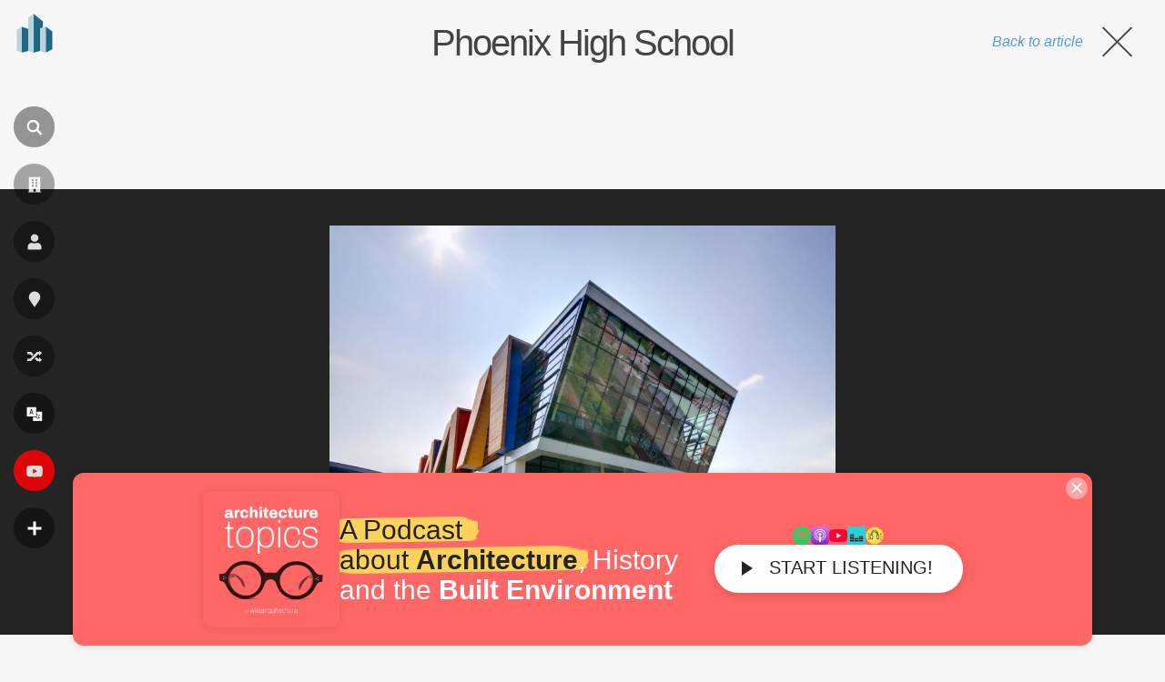

--- FILE ---
content_type: text/html; charset=utf-8
request_url: https://www.google.com/recaptcha/api2/aframe
body_size: 267
content:
<!DOCTYPE HTML><html><head><meta http-equiv="content-type" content="text/html; charset=UTF-8"></head><body><script nonce="rAVGbbC9P3H2MFo31-6EBA">/** Anti-fraud and anti-abuse applications only. See google.com/recaptcha */ try{var clients={'sodar':'https://pagead2.googlesyndication.com/pagead/sodar?'};window.addEventListener("message",function(a){try{if(a.source===window.parent){var b=JSON.parse(a.data);var c=clients[b['id']];if(c){var d=document.createElement('img');d.src=c+b['params']+'&rc='+(localStorage.getItem("rc::a")?sessionStorage.getItem("rc::b"):"");window.document.body.appendChild(d);sessionStorage.setItem("rc::e",parseInt(sessionStorage.getItem("rc::e")||0)+1);localStorage.setItem("rc::h",'1769830890399');}}}catch(b){}});window.parent.postMessage("_grecaptcha_ready", "*");}catch(b){}</script></body></html>

--- FILE ---
content_type: application/javascript; charset=utf-8
request_url: https://fundingchoicesmessages.google.com/f/AGSKWxUMYRpdiBBS4bUB2SJYxvJYp_sp_AvFjeGrSa9op_uRhOh9HMnWkuKzJZDnnB1IM9XNlnA42f8j1qk_Uhvl4Wd0zVHeMItQZfGEeyV_2BQoUlSeqg2VrlzcjEc8G9a-xKdyLuWLy7na970JQqk0eQ3Yf4a9OirjHEzcwEVEsOPL1G667NjBK36unBj7/_/etology..ru/ads//assets/ads3-/popunder?=468x60,
body_size: -1286
content:
window['43efdcce-6706-4b8a-92b8-df46ebe65901'] = true;